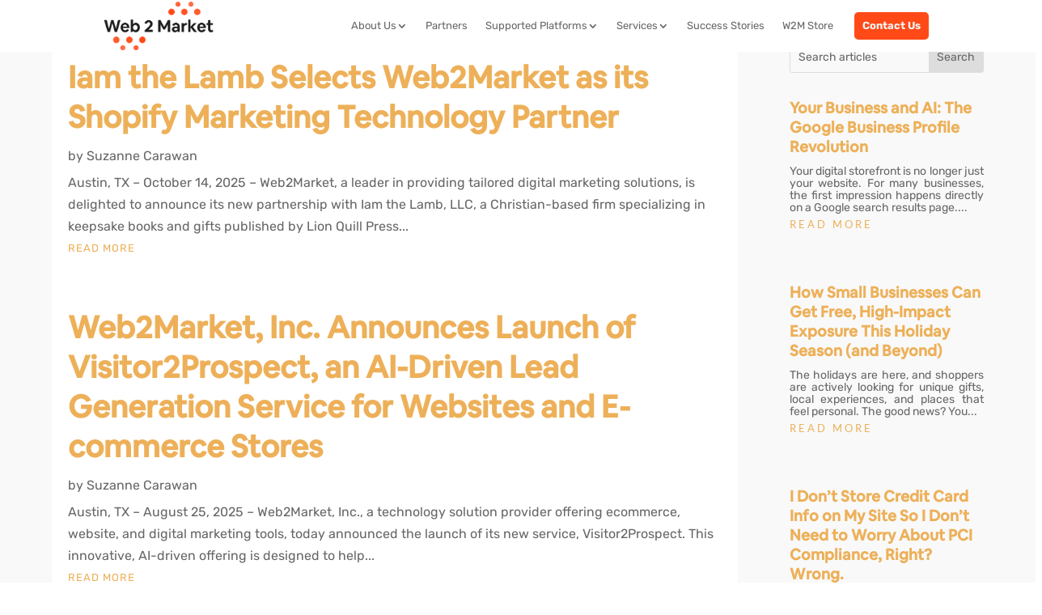

--- FILE ---
content_type: text/html; charset=UTF-8
request_url: https://web2market.com/category/news/
body_size: 17056
content:
<!DOCTYPE html>
<html lang="en-US">
<head>
	<meta name="google-site-verification" content="u6nozs8z--5i1ndidGxwQKKvXSyWPdgzDiW33okdY3o" />
	
	<meta charset="UTF-8" />
			
	<meta http-equiv="X-UA-Compatible" content="IE=edge">
	<link rel="pingback" href="https://web2market.com/xmlrpc.php" />

		<!--[if lt IE 9]>
	<script src="https://web2market.com/wp-content/themes/Divi/js/html5.js" type="text/javascript"></script>
	<![endif]-->

	<script data-optimized="1" type="faa430c27691119751204160-text/javascript" src="[data-uri]" defer></script>
<script data-optimized="1" src="[data-uri]" defer type="faa430c27691119751204160-text/javascript"></script>
		<script data-optimized="1" src="https://web2market.com/wp-content/litespeed/js/2027a6f9fddef6c407da3423c28247a8.js?ver=247a8" defer data-deferred="1" type="faa430c27691119751204160-text/javascript"></script>
	
	<link rel="preconnect" href="https://fonts.gstatic.com" crossorigin /><meta name='robots' content='index, follow, max-image-preview:large, max-snippet:-1, max-video-preview:-1' />

	<!-- This site is optimized with the Yoast SEO plugin v26.6 - https://yoast.com/wordpress/plugins/seo/ -->
	<title>News Archives - web2market.com</title>
	<link rel="canonical" href="https://web2market.com/category/news/" />
	<meta property="og:locale" content="en_US" />
	<meta property="og:type" content="article" />
	<meta property="og:title" content="News Archives - web2market.com" />
	<meta property="og:url" content="http://web2market.com/category/news/" />
	<meta property="og:site_name" content="web2market.com" />
	<meta name="twitter:card" content="summary_large_image" />
	<meta name="twitter:site" content="@web2market" />
	<script type="application/ld+json" class="yoast-schema-graph">{"@context":"https://schema.org","@graph":[{"@type":"CollectionPage","@id":"http://web2market.com/category/news/","url":"http://web2market.com/category/news/","name":"News Archives - web2market.com","isPartOf":{"@id":"https://web2market.com/#website"},"inLanguage":"en-US"},{"@type":"WebSite","@id":"https://web2market.com/#website","url":"https://web2market.com/","name":"web2market.com","description":"Let&#039;s Grow Together","publisher":{"@id":"https://web2market.com/#organization"},"potentialAction":[{"@type":"SearchAction","target":{"@type":"EntryPoint","urlTemplate":"https://web2market.com/?s={search_term_string}"},"query-input":{"@type":"PropertyValueSpecification","valueRequired":true,"valueName":"search_term_string"}}],"inLanguage":"en-US"},{"@type":"Organization","@id":"https://web2market.com/#organization","name":"web2market.com","url":"https://web2market.com/","logo":{"@type":"ImageObject","inLanguage":"en-US","@id":"https://web2market.com/#/schema/logo/image/","url":"https://web2market.com/wp-content/uploads/2022/07/logo.webp","contentUrl":"https://web2market.com/wp-content/uploads/2022/07/logo.webp","width":450,"height":209,"caption":"web2market.com"},"image":{"@id":"https://web2market.com/#/schema/logo/image/"},"sameAs":["https://www.facebook.com/web2market","https://x.com/web2market","https://www.linkedin.com/company/web-2-market/"]}]}</script>
	<!-- / Yoast SEO plugin. -->


<link rel='dns-prefetch' href='//js.hs-scripts.com' />
<link rel="alternate" type="application/rss+xml" title="web2market.com &raquo; Feed" href="https://web2market.com/feed/" />
<link rel="alternate" type="application/rss+xml" title="web2market.com &raquo; Comments Feed" href="https://web2market.com/comments/feed/" />
<link rel="alternate" type="application/rss+xml" title="web2market.com &raquo; News Category Feed" href="https://web2market.com/category/news/feed/" />
<meta content="Divi Child Theme v.Updated for Divi 3+" name="generator"/>
<link data-optimized="2" rel="stylesheet" href="https://web2market.com/wp-content/litespeed/css/9dfcd4f4a6c7d03766df834cc2344e00.css?ver=93c6a" />

















<script src="/cdn-cgi/scripts/7d0fa10a/cloudflare-static/rocket-loader.min.js" data-cf-settings="faa430c27691119751204160-|49"></script><link rel='preload' id='divi-dynamic-late-css' href='https://web2market.com/wp-content/et-cache/taxonomy/category/22/et-divi-dynamic-tb-22-tb-245185-tb-31-late.css?ver=1767622025' as='style' media='all' onload="this.onload=null;this.rel='stylesheet'" />
<script src="/cdn-cgi/scripts/7d0fa10a/cloudflare-static/rocket-loader.min.js" data-cf-settings="faa430c27691119751204160-|49"></script><link rel='preload' id='divi-dynamic-css' href='https://web2market.com/wp-content/et-cache/taxonomy/category/22/et-divi-dynamic-tb-22-tb-245185-tb-31.css?ver=1767622025' as='style' media='all' onload="this.onload=null;this.rel='stylesheet'" />


<!--n2css--><!--n2js--><script type="faa430c27691119751204160-text/javascript" src="https://web2market.com/wp-includes/js/jquery/jquery.min.js?ver=3.7.1" id="jquery-core-js"></script>
<script data-optimized="1" type="faa430c27691119751204160-text/javascript" src="https://web2market.com/wp-content/litespeed/js/ade21bcaa67a8f45de863a9cdd96dffb.js?ver=67a46" id="jquery-migrate-js" defer data-deferred="1"></script>
<link rel="https://api.w.org/" href="https://web2market.com/wp-json/" /><link rel="alternate" title="JSON" type="application/json" href="https://web2market.com/wp-json/wp/v2/categories/22" /><link rel="EditURI" type="application/rsd+xml" title="RSD" href="https://web2market.com/xmlrpc.php?rsd" />
<meta name="generator" content="WordPress 6.9" />
<!-- Google Tag Manager -->
<script type="faa430c27691119751204160-text/javascript">(function(w,d,s,l,i){w[l]=w[l]||[];w[l].push({'gtm.start':
new Date().getTime(),event:'gtm.js'});var f=d.getElementsByTagName(s)[0],
j=d.createElement(s),dl=l!='dataLayer'?'&l='+l:'';j.async=true;j.src=
'https://www.googletagmanager.com/gtm.js?id='+i+dl;f.parentNode.insertBefore(j,f);
})(window,document,'script','dataLayer','GTM-MPXJ3PPP');</script>
<!-- End Google Tag Manager -->
<!-- Start cookieyes banner --> <script data-optimized="1" id="cookieyes" type="faa430c27691119751204160-text/javascript" src="https://web2market.com/wp-content/litespeed/js/4b548e906c963161b9744d4baba890b0.js?ver=890b0" defer data-deferred="1"></script> <!-- End cookieyes banner -->
<script data-optimized="1" src="[data-uri]" defer type="faa430c27691119751204160-text/javascript"></script>
<!-- Hotjar Tracking Code for Site 5361842 (name missing) -->
<script data-optimized="1" src="[data-uri]" defer type="faa430c27691119751204160-text/javascript"></script>

<script data-optimized="1" src="[data-uri]" defer type="faa430c27691119751204160-text/javascript"></script>


<script data-optimized="1" src="[data-uri]" defer type="faa430c27691119751204160-text/javascript"></script>			<!-- DO NOT COPY THIS SNIPPET! Start of Page Analytics Tracking for HubSpot WordPress plugin v11.3.33-->
			<script data-optimized="1" class="hsq-set-content-id" data-content-id="listing-page" src="[data-uri]" defer type="faa430c27691119751204160-text/javascript"></script>
			<!-- DO NOT COPY THIS SNIPPET! End of Page Analytics Tracking for HubSpot WordPress plugin -->
			<meta name="viewport" content="width=device-width, initial-scale=1.0, maximum-scale=1.0, user-scalable=0" />
<!-- Google Tag Manager -->
<script type="faa430c27691119751204160-text/javascript">(function(w,d,s,l,i){w[l]=w[l]||[];w[l].push({'gtm.start':
new Date().getTime(),event:'gtm.js'});var f=d.getElementsByTagName(s)[0],
j=d.createElement(s),dl=l!='dataLayer'?'&l='+l:'';j.async=true;j.src=
'https://www.googletagmanager.com/gtm.js?id='+i+dl;f.parentNode.insertBefore(j,f);
})(window,document,'script','dataLayer','GTM-KTNRCVG');</script>
<!-- End Google Tag Manager -->

<script data-optimized="1" src="[data-uri]" defer type="faa430c27691119751204160-text/javascript"></script>
<script data-optimized="1" src="[data-uri]" defer type="faa430c27691119751204160-text/javascript"></script><link rel="icon" href="https://web2market.com/wp-content/uploads/2022/11/cropped-W2M-favicon-1-32x32.png" sizes="32x32" />
<link rel="icon" href="https://web2market.com/wp-content/uploads/2022/11/cropped-W2M-favicon-1-192x192.png" sizes="192x192" />
<link rel="apple-touch-icon" href="https://web2market.com/wp-content/uploads/2022/11/cropped-W2M-favicon-1-180x180.png" />
<meta name="msapplication-TileImage" content="https://web2market.com/wp-content/uploads/2022/11/cropped-W2M-favicon-1-270x270.png" />

<script src="/cdn-cgi/scripts/7d0fa10a/cloudflare-static/rocket-loader.min.js" data-cf-settings="faa430c27691119751204160-|49"></script><link rel="preload" as="style" id="et-core-unified-cpt-deferred-31-cached-inline-styles" href="https://web2market.com/wp-content/et-cache/31/et-core-unified-cpt-deferred-31.min.css?ver=1763551085" onload="this.onload=null;this.rel='stylesheet';" />

</head>
<body class="archive category category-news category-22 wp-theme-Divi wp-child-theme-Divi_Child et-tb-has-template et-tb-has-header et-tb-has-body et-tb-has-footer dsm_fixed_header dsm_fixed_header_auto dsm_fixed_header_shrink et_color_scheme_orange et_pb_button_helper_class et_cover_background et_pb_gutter osx et_pb_gutters3 et_divi_theme et-db">
	<div id="page-container">
<div id="et-boc" class="et-boc">
			
		<header class="et-l et-l--header">
			<div class="et_builder_inner_content et_pb_gutters3"><div class="et_pb_section et_pb_section_0_tb_header header-new et_section_regular et_pb_section--with-menu" >
				
				
				
				
				
				
				<div class="et_pb_row et_pb_row_0_tb_header et_pb_row--with-menu">
				<div class="et_pb_column et_pb_column_4_4 et_pb_column_0_tb_header  et_pb_css_mix_blend_mode_passthrough et-last-child et_pb_column--with-menu">
				
				
				
				
				<div class="et_pb_module et_pb_menu et_pb_menu_0_tb_header et_pb_bg_layout_light  et_pb_text_align_left et_dropdown_animation_fade et_pb_menu--with-logo et_pb_menu--style-left_aligned">
					
					
					
					
					<div class="et_pb_menu_inner_container clearfix">
						<div class="et_pb_menu__logo-wrap">
			  <div class="et_pb_menu__logo">
				<a href="https://web2market.com/" ><img decoding="async" width="300" height="133" src="https://web2market.com/wp-content/uploads/2022/07/W2M-Logo-trans-300x133.webp" alt="" srcset="https://web2market.com/wp-content/uploads/2022/07/W2M-Logo-trans-300x133.webp 300w, https://web2market.com/wp-content/uploads/2022/07/W2M-Logo-trans.webp 350w" sizes="(max-width: 300px) 100vw, 300px" class="wp-image-72" /></a>
			  </div>
			</div>
						<div class="et_pb_menu__wrap">
							<div class="et_pb_menu__menu">
								<nav class="et-menu-nav"><ul id="menu-main-menu" class="et-menu nav"><li class="et_pb_menu_page_id-167 menu-item menu-item-type-post_type menu-item-object-page menu-item-has-children menu-item-169"><a href="https://web2market.com/?page_id=167">About Us</a>
<ul class="sub-menu">
	<li class="et_pb_menu_page_id-246907 menu-item menu-item-type-post_type menu-item-object-page menu-item-246909"><a href="https://web2market.com/?page_id=246907">The Team</a></li>
	<li class="et_pb_menu_page_id-246910 menu-item menu-item-type-post_type menu-item-object-page menu-item-246912"><a href="https://web2market.com/?page_id=246910">Care Philosophy</a></li>
</ul>
</li>
<li class="et_pb_menu_page_id-244367 menu-item menu-item-type-post_type menu-item-object-page menu-item-244369"><a href="https://web2market.com/?page_id=244367">Partners</a></li>
<li class="et_pb_menu_page_id-244708 menu-item menu-item-type-post_type menu-item-object-page menu-item-has-children menu-item-245131"><a href="https://web2market.com/?page_id=244708">Supported Platforms</a>
<ul class="sub-menu">
	<li class="et_pb_menu_page_id-244351 menu-item menu-item-type-post_type menu-item-object-page menu-item-244353"><a href="https://web2market.com/?page_id=244351">Shopify</a></li>
	<li class="et_pb_menu_page_id-244294 menu-item menu-item-type-post_type menu-item-object-page menu-item-244296"><a href="https://web2market.com/?page_id=244294">Magento</a></li>
	<li class="et_pb_menu_page_id-244242 menu-item menu-item-type-post_type menu-item-object-page menu-item-244244"><a href="https://web2market.com/?page_id=244242">AbleCommerce</a></li>
	<li class="et_pb_menu_page_id-244273 menu-item menu-item-type-post_type menu-item-object-page menu-item-244275"><a href="https://web2market.com/?page_id=244273">IPaaS Integration</a></li>
	<li class="et_pb_menu_page_id-244309 menu-item menu-item-type-post_type menu-item-object-page menu-item-244311"><a href="https://web2market.com/?page_id=244309">Omnyfy</a></li>
</ul>
</li>
<li class="et_pb_menu_page_id-244685 menu-item menu-item-type-post_type menu-item-object-page menu-item-has-children menu-item-245130"><a href="https://web2market.com/?page_id=244685">Services</a>
<ul class="sub-menu">
	<li class="et_pb_menu_page_id-244685 menu-item menu-item-type-post_type menu-item-object-page menu-item-247152"><a href="https://web2market.com/?page_id=244685">Overview</a></li>
	<li class="et_pb_menu_page_id-193 menu-item menu-item-type-post_type menu-item-object-page menu-item-195"><a href="https://web2market.com/?page_id=193">Integrations</a></li>
	<li class="et_pb_menu_page_id-244162 menu-item menu-item-type-post_type menu-item-object-page menu-item-244164"><a href="https://web2market.com/?page_id=244162">Web Design</a></li>
	<li class="et_pb_menu_page_id-244176 menu-item menu-item-type-post_type menu-item-object-page menu-item-244178"><a href="https://web2market.com/?page_id=244176">Application Development</a></li>
	<li class="et_pb_menu_page_id-244212 menu-item menu-item-type-post_type menu-item-object-page menu-item-244214"><a href="https://web2market.com/?page_id=244212">Digital Marketing Services</a></li>
	<li class="et_pb_menu_page_id-244322 menu-item menu-item-type-post_type menu-item-object-page menu-item-244324"><a href="https://web2market.com/?page_id=244322">Solutions for Publishers</a></li>
	<li class="et_pb_menu_page_id-247063 menu-item menu-item-type-custom menu-item-object-custom menu-item-247063"><a target="_blank" href="https://buy.web2market.com/categories/application-support/3227509000007390694">Buy Support Packages</a></li>
</ul>
</li>
<li class="et_pb_menu_page_id-244435 menu-item menu-item-type-post_type menu-item-object-page menu-item-244437"><a href="https://web2market.com/?page_id=244435">Success Stories</a></li>
<li class="et_pb_menu_page_id-245058 menu-item menu-item-type-custom menu-item-object-custom menu-item-245058"><a href="https://store.web2market.com/">W2M Store</a></li>
<li class="menu_cta et_pb_menu_page_id-245634 menu-item menu-item-type-custom menu-item-object-custom menu-item-245634"><a href="/contact-web2market/">Contact Us</a></li>
</ul></nav>
							</div>
							
							
							<div class="et_mobile_nav_menu">
				<div class="mobile_nav closed">
					<span class="mobile_menu_bar"></span>
				</div>
			</div>
						</div>
						
					</div>
				</div>
			</div>
				
				
				
				
			</div>
				
				
			</div>		</div>
	</header>
	<div id="et-main-area">
	
    <div id="main-content">
    <div class="et-l et-l--body">
			<div class="et_builder_inner_content et_pb_gutters3"><div class="et_pb_section et_pb_section_0_tb_body et_pb_with_background et_section_regular" >
				
				
				
				
				
				
				<div class="et_pb_row et_pb_row_0_tb_body et_pb_equal_columns et_pb_gutters3">
				<div class="et_pb_column et_pb_column_3_4 et_pb_column_0_tb_body  et_pb_css_mix_blend_mode_passthrough">
				
				
				
				
				<div class="et_pb_with_border et_pb_module et_pb_blog_0_tb_body et_pb_posts et_pb_bg_layout_light ">
				
				
				
				
				<div class="et_pb_ajax_pagination_container">
					
			<article id="post-249807" class="et_pb_post clearfix et_pb_no_thumb et_pb_blog_item_0_0 post-249807 post type-post status-publish format-standard hentry category-blog category-business-news category-news category-shopify tag-shopify">

				
														<h2 class="entry-title">
													<a href="https://web2market.com/2025/10/iam-the-lamb-selects-web2market-as-its-shopify-marketing-technology-partner/">Iam the Lamb Selects Web2Market as its Shopify Marketing Technology Partner</a>
											</h2>
				
					<p class="post-meta">by <span class="author vcard"><a href="https://web2market.com/author/scarawanweb2market-com/" title="Posts by Suzanne Carawan" rel="author">Suzanne Carawan</a></span></p><div class="post-content"><div class="post-content-inner"><p>Austin, TX – October 14, 2025 – Web2Market, a leader in providing tailored digital marketing solutions, is delighted to announce its new partnership with Iam the Lamb, LLC, a Christian-based firm specializing in keepsake books and gifts published by Lion Quill Press...</p>
</div><a href="https://web2market.com/2025/10/iam-the-lamb-selects-web2market-as-its-shopify-marketing-technology-partner/" class="more-link">read more</a></div>			
			</article>
				
			<article id="post-249630" class="et_pb_post clearfix et_pb_no_thumb et_pb_blog_item_0_1 post-249630 post type-post status-publish format-standard hentry category-blog category-business-news category-marketing category-news category-w2m-services tag-press-release">

				
														<h2 class="entry-title">
													<a href="https://web2market.com/2025/08/ai-delivers-insight-into-previously-unknown-visitors/">Web2Market, Inc. Announces Launch of Visitor2Prospect, an AI-Driven Lead Generation Service for Websites and E-commerce Stores</a>
											</h2>
				
					<p class="post-meta">by <span class="author vcard"><a href="https://web2market.com/author/scarawanweb2market-com/" title="Posts by Suzanne Carawan" rel="author">Suzanne Carawan</a></span></p><div class="post-content"><div class="post-content-inner"><p>Austin, TX – August 25, 2025 – Web2Market, Inc., a technology solution provider offering ecommerce, website, and digital marketing tools, today announced the launch of its new service, Visitor2Prospect. This innovative, AI-driven offering is designed to help...</p>
</div><a href="https://web2market.com/2025/08/ai-delivers-insight-into-previously-unknown-visitors/" class="more-link">read more</a></div>			
			</article>
				<div><div class="pagination clearfix">
	<div class="alignleft"></div>
	<div class="alignright"></div>
</div></div></div>
				</div>
				 
			</div><div class="et_pb_column et_pb_column_1_4 et_pb_column_1_tb_body  et_pb_css_mix_blend_mode_passthrough et-last-child">
				
				
				
				
				<div class="et_pb_module et_pb_search et_pb_search_0_tb_body  et_pb_text_align_left et_pb_bg_layout_light">
				
				
				
				
				<form role="search" method="get" class="et_pb_searchform" action="https://web2market.com/">
					<div>
						<label class="screen-reader-text" for="s">Search for:</label>
						<input type="text" name="s" placeholder="Search articles" class="et_pb_s" />
						<input type="hidden" name="et_pb_searchform_submit" value="et_search_proccess" />
						
						<input type="hidden" name="et_pb_include_posts" value="yes" />
						<input type="hidden" name="et_pb_include_pages" value="yes" />
						<input type="submit" value="Search" class="et_pb_searchsubmit">
					</div>
				</form>
			</div><div class="et_pb_module et_pb_blog_1_tb_body et_pb_posts et_pb_bg_layout_light ">
				
				
				
				
				<div class="et_pb_ajax_pagination_container">
					
			<article id="post-249943" class="et_pb_post clearfix et_pb_no_thumb et_pb_blog_item_1_0 post-249943 post type-post status-publish format-standard has-post-thumbnail hentry category-blog">

				
														<h2 class="entry-title">
													<a href="https://web2market.com/2026/01/your-business-and-ai-the-google-business-profile-revolution/">Your Business and AI: The Google Business Profile Revolution</a>
											</h2>
				
					<div class="post-content"><div class="post-content-inner"><p>Your digital storefront is no longer just your website. For many businesses, the first impression happens directly on a Google search results page....</p>
</div><a href="https://web2market.com/2026/01/your-business-and-ai-the-google-business-profile-revolution/" class="more-link">read more</a></div>			
			</article>
				
			<article id="post-249927" class="et_pb_post clearfix et_pb_no_thumb et_pb_blog_item_1_1 post-249927 post type-post status-publish format-standard has-post-thumbnail hentry category-blog">

				
														<h2 class="entry-title">
													<a href="https://web2market.com/2025/12/how-small-businesses-can-get-free-high-impact-exposure-this-holiday-season-and-beyond/">How Small Businesses Can Get Free, High-Impact Exposure This Holiday Season (and Beyond)</a>
											</h2>
				
					<div class="post-content"><div class="post-content-inner"><p>The holidays are here, and shoppers are actively looking for unique gifts, local experiences, and places that feel personal. The good news? You...</p>
</div><a href="https://web2market.com/2025/12/how-small-businesses-can-get-free-high-impact-exposure-this-holiday-season-and-beyond/" class="more-link">read more</a></div>			
			</article>
				
			<article id="post-249921" class="et_pb_post clearfix et_pb_no_thumb et_pb_blog_item_1_2 post-249921 post type-post status-publish format-standard has-post-thumbnail hentry category-blog category-compliance-regulation">

				
														<h2 class="entry-title">
													<a href="https://web2market.com/2025/11/i-dont-store-credit-card-info-on-my-site-so-i-dont-need-to-worry-about-pci-compliance-right-wrong/">I Don&#8217;t Store Credit Card Info on My Site So I Don&#8217;t Need to Worry About PCI Compliance, Right? Wrong.</a>
											</h2>
				
					<div class="post-content"><div class="post-content-inner"><p>Even if your e-commerce site doesn't store any credit card information (like the full card number, expiration date, or CVV), you almost certainly...</p>
</div><a href="https://web2market.com/2025/11/i-dont-store-credit-card-info-on-my-site-so-i-dont-need-to-worry-about-pci-compliance-right-wrong/" class="more-link">read more</a></div>			
			</article>
				
			<article id="post-249840" class="et_pb_post clearfix et_pb_no_thumb et_pb_blog_item_1_3 post-249840 post type-post status-publish format-standard has-post-thumbnail hentry category-business-news category-compliance-regulation category-ecommerce category-websites">

				
														<h2 class="entry-title">
													<a href="https://web2market.com/2025/11/navigating-the-maze-of-u-s-cookie-compliance/">Navigating the Maze of U.S. Cookie Compliance</a>
											</h2>
				
					<div class="post-content"><div class="post-content-inner"><p>Why You Need to Care As an online merchant, you're focused on growth, customer experience, and sales. But a complex and growing challenge is quietly...</p>
</div><a href="https://web2market.com/2025/11/navigating-the-maze-of-u-s-cookie-compliance/" class="more-link">read more</a></div>			
			</article>
				
			<article id="post-249835" class="et_pb_post clearfix et_pb_no_thumb et_pb_blog_item_1_4 post-249835 post type-post status-publish format-standard has-post-thumbnail hentry category-email-marketing category-marketing category-w2m-services">

				
														<h2 class="entry-title">
													<a href="https://web2market.com/2025/11/will-it-be-harder-to-get-emails-delivered-this-holiday-season/">Will It Be Harder To Get Emails Delivered This Holiday Season? Yes.</a>
											</h2>
				
					<div class="post-content"><div class="post-content-inner"><p>Getting your emails into a customer's inbox has always been a core challenge for marketers. In 2025, that challenge is set to become significantly...</p>
</div><a href="https://web2market.com/2025/11/will-it-be-harder-to-get-emails-delivered-this-holiday-season/" class="more-link">read more</a></div>			
			</article>
				
			<article id="post-249830" class="et_pb_post clearfix et_pb_no_thumb et_pb_blog_item_1_5 post-249830 post type-post status-publish format-standard has-post-thumbnail hentry category-blog category-business-news category-shopify">

				
														<h2 class="entry-title">
													<a href="https://web2market.com/2025/11/announcing-the-release-of-iam-the-lambs-adventure-a-journey-to-the-heart-of-christmas/">Announcing the Release of &#8220;Iam the Lamb&#8217;s ADVENTure: A Journey to the Heart of Christmas&#8221;</a>
											</h2>
				
					<div class="post-content"><div class="post-content-inner"><p>Stephanie Karr, a beloved local author from Austin, Texas, is proud to announce the release of her latest book, Iam the Lamb's ADVENTure: A Journey...</p>
</div><a href="https://web2market.com/2025/11/announcing-the-release-of-iam-the-lambs-adventure-a-journey-to-the-heart-of-christmas/" class="more-link">read more</a></div>			
			</article>
				
			<article id="post-249807" class="et_pb_post clearfix et_pb_no_thumb et_pb_blog_item_1_6 post-249807 post type-post status-publish format-standard hentry category-blog category-business-news category-news category-shopify tag-shopify">

				
														<h2 class="entry-title">
													<a href="https://web2market.com/2025/10/iam-the-lamb-selects-web2market-as-its-shopify-marketing-technology-partner/">Iam the Lamb Selects Web2Market as its Shopify Marketing Technology Partner</a>
											</h2>
				
					<div class="post-content"><div class="post-content-inner"><p>Austin, TX – October 14, 2025 – Web2Market, a leader in providing tailored digital marketing solutions, is delighted to announce its new partnership...</p>
</div><a href="https://web2market.com/2025/10/iam-the-lamb-selects-web2market-as-its-shopify-marketing-technology-partner/" class="more-link">read more</a></div>			
			</article>
				
			<article id="post-249656" class="et_pb_post clearfix et_pb_no_thumb et_pb_blog_item_1_7 post-249656 post type-post status-publish format-standard hentry category-blog category-ecommerce category-w2m-services tag-pci-compliance">

				
														<h2 class="entry-title">
													<a href="https://web2market.com/2025/09/web2market-inc-partners-with-security-metrics-to-offer-advanced-pci-compliance-solutions/">Web2Market, Inc. Partners with Security Metrics to Offer Advanced PCI Compliance Solutions</a>
											</h2>
				
					<div class="post-content"><div class="post-content-inner"><p>Web2Market, Inc., a premier provider of web, AI, ecommerce, and digital marketing solutions, today announced a strategic partnership with Security...</p>
</div><a href="https://web2market.com/2025/09/web2market-inc-partners-with-security-metrics-to-offer-advanced-pci-compliance-solutions/" class="more-link">read more</a></div>			
			</article>
				
			<article id="post-249630" class="et_pb_post clearfix et_pb_no_thumb et_pb_blog_item_1_8 post-249630 post type-post status-publish format-standard hentry category-blog category-business-news category-marketing category-news category-w2m-services tag-press-release">

				
														<h2 class="entry-title">
													<a href="https://web2market.com/2025/08/ai-delivers-insight-into-previously-unknown-visitors/">Web2Market, Inc. Announces Launch of Visitor2Prospect, an AI-Driven Lead Generation Service for Websites and E-commerce Stores</a>
											</h2>
				
					<div class="post-content"><div class="post-content-inner"><p>Austin, TX – August 25, 2025 – Web2Market, Inc., a technology solution provider offering ecommerce, website, and digital marketing tools, today...</p>
</div><a href="https://web2market.com/2025/08/ai-delivers-insight-into-previously-unknown-visitors/" class="more-link">read more</a></div>			
			</article>
				
			<article id="post-249617" class="et_pb_post clearfix et_pb_no_thumb et_pb_blog_item_1_9 post-249617 post type-post status-publish format-standard hentry category-blog category-ecommerce category-marketing">

				
														<h2 class="entry-title">
													<a href="https://web2market.com/2025/08/ecommerce-analytics-boost-sales-reduce-waste/">Unlock the Power of Analytics: Boost Sales and Cut Waste in Your Online Store </a>
											</h2>
				
					<div class="post-content"><div class="post-content-inner"><p>Running an online store means making decisions every day — what to sell, how to price it, where to advertise, and when to run promotions. The...</p>
</div><a href="https://web2market.com/2025/08/ecommerce-analytics-boost-sales-reduce-waste/" class="more-link">read more</a></div>			
			</article>
				
				</div>
				</div> 
			</div>
				
				
				
				
			</div>
				
				
			</div>		</div>
	</div>
	    </div>
    
	<footer class="et-l et-l--footer">
			<div class="et_builder_inner_content et_pb_gutters3"><div class="et_pb_section et_pb_section_0_tb_footer et_pb_with_background et_section_regular et_pb_section--with-menu" >
				
				
				
				
				
				
				<div class="et_pb_row et_pb_row_0_tb_footer et_pb_row--with-menu">
				<div class="et_pb_column et_pb_column_1_4 et_pb_column_0_tb_footer  et_pb_css_mix_blend_mode_passthrough">
				
				
				
				
				<div class="et_pb_module et_pb_image et_pb_image_0_tb_footer">
				
				
				
				
				<span class="et_pb_image_wrap "><img loading="lazy" decoding="async" width="350" height="155" src="/wp-content/uploads/2022/07/W2M-Logo-trans.webp" alt="" title="W2M-Logo-trans" srcset="https://web2market.com/wp-content/uploads/2022/07/W2M-Logo-trans.webp 350w, https://web2market.com/wp-content/uploads/2022/07/W2M-Logo-trans-300x133.webp 300w" sizes="auto, (max-width: 350px) 100vw, 350px" class="wp-image-72" /></span>
			</div><div class="et_pb_module et_pb_text et_pb_text_0_tb_footer  et_pb_text_align_left et_pb_bg_layout_light">
				
				
				
				
				<div class="et_pb_text_inner"><p>W2M helps clients sell more by building outstanding ecommerce websites. That includes design, custom development, SEO and conversion rate optimization.</p></div>
			</div><ul class="et_pb_module et_pb_social_media_follow et_pb_social_media_follow_0_tb_footer clearfix  et_pb_bg_layout_light">
				
				
				
				
				<li
            class='et_pb_social_media_follow_network_0_tb_footer et_pb_social_icon et_pb_social_network_link  et-social-facebook'><a
              href='https://www.facebook.com/web2market'
              class='icon et_pb_with_border'
              title='Follow on Facebook'
               target="_blank"><span
                class='et_pb_social_media_follow_network_name'
                aria-hidden='true'
                >Follow</span></a></li><li
            class='et_pb_social_media_follow_network_1_tb_footer et_pb_social_icon et_pb_social_network_link  et-social-twitter'><a
              href='https://twitter.com/web2market'
              class='icon et_pb_with_border'
              title='Follow on X'
               target="_blank"><span
                class='et_pb_social_media_follow_network_name'
                aria-hidden='true'
                >Follow</span></a></li><li
            class='et_pb_social_media_follow_network_2_tb_footer et_pb_social_icon et_pb_social_network_link  et-social-linkedin'><a
              href='https://www.linkedin.com/company/web-2-market/'
              class='icon et_pb_with_border'
              title='Follow on LinkedIn'
               target="_blank"><span
                class='et_pb_social_media_follow_network_name'
                aria-hidden='true'
                >Follow</span></a></li>
			</ul>
			</div><div class="et_pb_column et_pb_column_1_4 et_pb_column_1_tb_footer  et_pb_css_mix_blend_mode_passthrough et_pb_column--with-menu">
				
				
				
				
				<div class="et_pb_module et_pb_text et_pb_text_1_tb_footer  et_pb_text_align_left et_pb_bg_layout_light">
				
				
				
				
				<div class="et_pb_text_inner"><p>Quick Links</p></div>
			</div><div class="et_pb_module et_pb_menu et_pb_menu_0_tb_footer footer-menu-list et_pb_bg_layout_light  et_pb_text_align_left et_dropdown_animation_fade et_pb_menu--without-logo et_pb_menu--style-left_aligned">
					
					
					
					
					<div class="et_pb_menu_inner_container clearfix">
						
						<div class="et_pb_menu__wrap">
							<div class="et_pb_menu__menu">
								<nav class="et-menu-nav"><ul id="menu-footer-menu-1" class="et-menu nav"><li class="et_pb_menu_page_id-244351 menu-item menu-item-type-post_type menu-item-object-page menu-item-244559"><a href="https://web2market.com/?page_id=244351">Shopify Development</a></li>
<li class="et_pb_menu_page_id-244294 menu-item menu-item-type-post_type menu-item-object-page menu-item-244554"><a href="https://web2market.com/?page_id=244294">Magento Development</a></li>
<li class="et_pb_menu_page_id-244242 menu-item menu-item-type-post_type menu-item-object-page menu-item-244544"><a href="https://web2market.com/?page_id=244242">AbleCommerce Development</a></li>
<li class="et_pb_menu_page_id-244273 menu-item menu-item-type-post_type menu-item-object-page menu-item-244553"><a href="https://web2market.com/?page_id=244273">iPaaS Development</a></li>
<li class="et_pb_menu_page_id-244309 menu-item menu-item-type-post_type menu-item-object-page menu-item-244556"><a href="https://web2market.com/?page_id=244309">Omnyfy Marketplaces</a></li>
<li class="et_pb_menu_page_id-244484 menu-item menu-item-type-post_type menu-item-object-page menu-item-244555"><a href="https://web2market.com/?page_id=244484">Marketing Resources</a></li>
<li class="et_pb_menu_page_id-246781 menu-item menu-item-type-post_type menu-item-object-page menu-item-246896"><a href="https://web2market.com/?page_id=246781">Terms-of-Service</a></li>
<li class="et_pb_menu_page_id-244519 menu-item menu-item-type-post_type menu-item-object-page menu-item-244562"><a href="https://web2market.com/?page_id=244519">Contact/Quote</a></li>
<li class="et_pb_menu_page_id-246476 menu-item menu-item-type-post_type menu-item-object-page menu-item-246897"><a href="https://web2market.com/?page_id=246476">Master Service Agreement</a></li>
<li class="et_pb_menu_page_id-246453 menu-item menu-item-type-post_type menu-item-object-page menu-item-246898"><a href="https://web2market.com/acceptable-use-policy/">Acceptable Use Policy</a></li>
<li class="et_pb_menu_page_id-246436 menu-item menu-item-type-post_type menu-item-object-page menu-item-246899"><a href="https://web2market.com/?page_id=246436">GDPR Data Processing Amendment</a></li>
</ul></nav>
							</div>
							
							
							<div class="et_mobile_nav_menu">
				<div class="mobile_nav closed">
					<span class="mobile_menu_bar"></span>
				</div>
			</div>
						</div>
						
					</div>
				</div>
			</div><div class="et_pb_column et_pb_column_1_4 et_pb_column_2_tb_footer  et_pb_css_mix_blend_mode_passthrough">
				
				
				
				
				<div class="et_pb_module et_pb_text et_pb_text_2_tb_footer  et_pb_text_align_left et_pb_bg_layout_light">
				
				
				
				
				<div class="et_pb_text_inner"><p>Contact us</p></div>
			</div><div class="et_pb_with_border et_pb_module et_pb_blurb et_pb_blurb_0_tb_footer  et_pb_text_align_left  et_pb_blurb_position_left et_pb_bg_layout_light">
				
				
				
				
				<div class="et_pb_blurb_content">
					<div class="et_pb_main_blurb_image"><span class="et_pb_image_wrap"><span class="et-waypoint et_pb_animation_top et_pb_animation_top_tablet et_pb_animation_top_phone et-pb-icon"></span></span></div>
					<div class="et_pb_blurb_container">
						
						<div class="et_pb_blurb_description"><p><span><span class="ui-provider a b c d e f g h i j k l m n o p q r s t u v w x y z ab ac ae af ag ah ai aj ak" dir="ltr">9600 Escarpment<br />Blvd Ste 745-111,<br /><strong>Austin</strong>, TX 78749</span></span></p>
<p><span><span class="ui-provider a b c d e f g h i j k l m n o p q r s t u v w x y z ab ac ae af ag ah ai aj ak" dir="ltr">325 S 1<i>st</i> St.<br />Suite 100<br /><strong>San Jose</strong>, CA 95113<br /></span></span></p>
<p>&nbsp;</p></div>
					</div>
				</div>
			</div><div class="et_pb_with_border et_pb_module et_pb_blurb et_pb_blurb_1_tb_footer et_clickable  et_pb_text_align_left  et_pb_blurb_position_left et_pb_bg_layout_light">
				
				
				
				
				<div class="et_pb_blurb_content">
					<div class="et_pb_main_blurb_image"><span class="et_pb_image_wrap"><span class="et-waypoint et_pb_animation_top et_pb_animation_top_tablet et_pb_animation_top_phone et-pb-icon"></span></span></div>
					<div class="et_pb_blurb_container">
						
						<div class="et_pb_blurb_description"><p>(708) 653-3100</p></div>
					</div>
				</div>
			</div><div class="et_pb_with_border et_pb_module et_pb_blurb et_pb_blurb_2_tb_footer et_clickable  et_pb_text_align_left  et_pb_blurb_position_left et_pb_bg_layout_light">
				
				
				
				
				<div class="et_pb_blurb_content">
					<div class="et_pb_main_blurb_image"><span class="et_pb_image_wrap"><span class="et-waypoint et_pb_animation_top et_pb_animation_top_tablet et_pb_animation_top_phone et-pb-icon"></span></span></div>
					<div class="et_pb_blurb_container">
						
						<div class="et_pb_blurb_description"><p><a href="/cdn-cgi/l/email-protection" class="__cf_email__" data-cfemail="ef86818980af988a8ddd828e9d848a9bc18c8082">[email&#160;protected]</a></p></div>
					</div>
				</div>
			</div>
			</div><div class="et_pb_column et_pb_column_1_4 et_pb_column_3_tb_footer  et_pb_css_mix_blend_mode_passthrough et-last-child">
				
				
				
				
				<div class="et_pb_module et_pb_code et_pb_code_0_tb_footer">
				
				
				
				
				<div class="et_pb_code_inner"><script data-cfasync="false" src="/cdn-cgi/scripts/5c5dd728/cloudflare-static/email-decode.min.js"></script><script data-optimized="1" type="faa430c27691119751204160-text/javascript" src="https://web2market.com/wp-content/litespeed/js/997cc584e6dd121d3b3132cdcbcb455d.js?ver=b455d" onload="setupSF('sf3z3b2059c4b4b691a84b228c05c8f83de2c81747073728f3cdea1ab257b93f7af4','ZCFORMVIEW',false,'light',false,'0')" defer data-deferred="1"></script><script data-optimized="1" type="faa430c27691119751204160-text/javascript" src="[data-uri]" defer></script><div id="sf3z3b2059c4b4b691a84b228c05c8f83de2c81747073728f3cdea1ab257b93f7af4" data-type="signupform" style="opacity: 1;"><div id="customForm"><div class="quick_form_9_css" style="background-color: rgb(249, 247, 247); width: 350px; z-index: 2; font-family: "Arial"; border-width: 1px; overflow: hidden; border-color: rgb(255, 255, 255); border-style: none" name="SIGNUP_BODY"><div><div style="font-family: "Arial"; font-weight: bold; color: rgb(49, 49, 49); text-align: left; padding: 10px 15px 5px; width: 100%; display: block; font-size: 16px" id="SIGNUP_HEADING">Newsletter</div><div style="position:relative;"><div id="Zc_SignupSuccess" style="display:none;position:absolute;margin-left:4%;width:90%;background-color: white; padding: 3px; border: 3px solid rgb(194, 225, 154);  margin-top: 10px;margin-bottom:10px;word-break:break-all"><table width="100%" cellspacing="0" cellpadding="0" border="0"><tbody><tr><td width="10%"><img decoding="async" class="successicon" src="https://wivr-zgfh.maillist-manage.com/images/challangeiconenable.jpg" align="absmiddle"></td><td><span id="signupSuccessMsg" style="color: rgb(73, 140, 132); font-family: sans-serif; font-size: 14px;word-break:break-word">  Thank you for Signing Up</span></td></tr></tbody></table></div></div><form method="POST" id="zcampaignOptinForm" style="margin: 0px; width: 100%; padding: 0px 15px" action="https://wivr-zgfh.maillist-manage.com/weboptin.zc" target="_zcSignup"><div style="background-color: rgb(255, 235, 232); padding: 10px; color: rgb(210, 0, 0); font-size: 11px; margin: 20px 10px 0px; border: 1px solid rgb(255, 217, 211); opacity: 1; display: none" id="errorMsgDiv">Please correct the marked field(s) below.</div><div style="position: relative; margin: 10px 0px 15px; width: 225px; display: inline-block; height: 30px" class="SIGNUP_FLD"><input type="text" style="font-size: 14px; border: 1px solid rgb(235, 235, 235); border-radius: 0px; width: 100%; height: 100%; z-index: 4; outline: currentcolor none medium; padding: 5px 10px; color: rgb(136, 136, 136); text-align: left; font-family: "Arial"; background-color: rgb(255, 255, 255); box-sizing: border-box" placeholder="Enter Your Email" changeitem="SIGNUP_FORM_FIELD" name="CONTACT_EMAIL" id="EMBED_FORM_EMAIL_LABEL"></div><div style="position: relative; width: 90px; height: 30px; text-align: left; display: inline-block; margin: 0px 0px 10px" class="SIGNUP_FLD"><input type="button" style="text-align: center; width: 100%; height: 100%; z-index: 5; border: 0; color: rgb(255, 255, 255); cursor: pointer; outline: none; font-size: 14px; background-color: rgb(255, 121, 68); margin: 0; margin-left: -5px; border-radius: 0 3px 3px 0" name="SIGNUP_SUBMIT_BUTTON" id="zcWebOptin" value="Submit"></div><input type="hidden" id="fieldBorder" value=""><input type="hidden" id="submitType" name="submitType" value="optinCustomView"><input type="hidden" id="emailReportId" name="emailReportId" value=""><input type="hidden" id="formType" name="formType" value="QuickForm"><input type="hidden" name="zx" id="cmpZuid" value="12e598348"><input type="hidden" name="zcvers" value="3.0"><input type="hidden" name="oldListIds" id="allCheckedListIds" value=""><input type="hidden" id="mode" name="mode" value="OptinCreateView"><input type="hidden" id="zcld" name="zcld" value="19d9863a02f4f589"><input type="hidden" id="zctd" name="zctd" value=""><input type="hidden" id="document_domain" value=""><input type="hidden" id="zc_Url" value="wivr-zgfh.maillist-manage.com"><input type="hidden" id="new_optin_response_in" value="0"><input type="hidden" id="duplicate_optin_response_in" value="0"><input type="hidden" name="zc_trackCode" id="zc_trackCode" value="ZCFORMVIEW"><input type="hidden" id="zc_formIx" name="zc_formIx" value="3z3b2059c4b4b691a84b228c05c8f83de2c81747073728f3cdea1ab257b93f7af4"><input type="hidden" id="viewFrom" value="URL_ACTION"><span style="display: none" id="dt_CONTACT_EMAIL">1,true,6,Contact Email,2</span></form></div></div></div><script src="/cdn-cgi/scripts/7d0fa10a/cloudflare-static/rocket-loader.min.js" data-cf-settings="faa430c27691119751204160-|49"></script><img decoding="async" src="https://wivr-zgfh.maillist-manage.com/images/spacer.gif" id="refImage" onload="referenceSetter(this)" style="display:none;"></div><input type="hidden" id="signupFormType" value="QuickForm_Horizontal"><div id="zcOptinOverLay" oncontextmenu="if (!window.__cfRLUnblockHandlers) return false; return false" style="display:none;text-align: center; background-color: rgb(0, 0, 0); opacity: 0.5; z-index: 100; position: fixed; width: 100%; top: 0px; left: 0px; height: 988px;" data-cf-modified-faa430c27691119751204160-=""></div><div id="zcOptinSuccessPopup" style="display:none;z-index: 9999;width: 800px; height: 40%;top: 84px;position: fixed; left: 26%;background-color: #FFFFFF;border-color: #E6E6E6; border-style: solid; border-width: 1px;  box-shadow: 0 1px 10px #424242;padding: 35px;"><span style="position: absolute;top: -16px;right:-14px;z-index:99999;cursor: pointer;" id="closeSuccess"><img decoding="async" src="https://wivr-zgfh.maillist-manage.com/images/videoclose.png"></span><div id="zcOptinSuccessPanel"></div></div></div>
			</div>
			</div>
				
				
				
				
			</div>
				
				
			</div>		</div>
	</footer>
		</div>

			
		</div>
		</div>

			<script data-optimized="1" type="faa430c27691119751204160-text/javascript" id="zsiqchat" src="[data-uri]" defer></script><script type="speculationrules">
{"prefetch":[{"source":"document","where":{"and":[{"href_matches":"/*"},{"not":{"href_matches":["/wp-*.php","/wp-admin/*","/wp-content/uploads/*","/wp-content/*","/wp-content/plugins/*","/wp-content/themes/Divi_Child/*","/wp-content/themes/Divi/*","/*\\?(.+)"]}},{"not":{"selector_matches":"a[rel~=\"nofollow\"]"}},{"not":{"selector_matches":".no-prefetch, .no-prefetch a"}}]},"eagerness":"conservative"}]}
</script>
<script data-optimized="1" src="[data-uri]" defer type="faa430c27691119751204160-text/javascript"></script>		<script type="faa430c27691119751204160-application/javascript">
			(function() {
				var file     = ["https:\/\/web2market.com\/wp-content\/et-cache\/taxonomy\/category\/22\/et-divi-dynamic-tb-22-tb-245185-tb-31-late.css"];
				var handle   = document.getElementById('divi-style-parent-inline-inline-css');
				var location = handle.parentNode;

				if (0===document.querySelectorAll('link[href="' + file + '"]').length) {
					var link  = document.createElement('link');
					link.rel  = 'stylesheet';
					link.id   = 'et-dynamic-late-css';
					link.href = file;

					location.insertBefore(link, handle.nextSibling);
				}
			})();
		</script>
			<script data-optimized="1" type="faa430c27691119751204160-text/javascript" src="[data-uri]" defer></script>
	<script data-optimized="1" type="faa430c27691119751204160-text/javascript" id="leadin-script-loader-js-js-extra" src="[data-uri]" defer></script>
<script data-optimized="1" type="faa430c27691119751204160-text/javascript" src="https://web2market.com/wp-content/litespeed/js/4d8833410af0806a69969a98a4ecc137.js?ver=cc137" id="leadin-script-loader-js-js" defer data-deferred="1"></script>
<script data-optimized="1" type="faa430c27691119751204160-text/javascript" id="dsm-easy-theme-builder-js-extra" src="[data-uri]" defer></script>
<script data-optimized="1" type="faa430c27691119751204160-text/javascript" src="https://web2market.com/wp-content/litespeed/js/6f60c4ef8f1e9d5c871211bbcdbb2250.js?ver=5d20e" id="dsm-easy-theme-builder-js" defer data-deferred="1"></script>
<script data-optimized="1" type="faa430c27691119751204160-text/javascript" src="https://web2market.com/wp-content/litespeed/js/135384cf40bba8f66ad2cdc33f78d797.js?ver=97c72" id="dcl-slick-js" defer data-deferred="1"></script>
<script data-optimized="1" type="faa430c27691119751204160-text/javascript" src="https://web2market.com/wp-content/litespeed/js/fef3f5105079766f1e7e6c588fa9d8ef.js?ver=afc11" id="dcl-magnific-js" defer data-deferred="1"></script>
<script data-optimized="1" type="faa430c27691119751204160-text/javascript" src="https://web2market.com/wp-content/litespeed/js/0f60975bb505792a9100800eb89f6829.js?ver=3a14e" id="dcl-frontend-js" defer data-deferred="1"></script>
<script data-optimized="1" type="faa430c27691119751204160-text/javascript" id="divi-custom-script-js-extra" src="[data-uri]" defer></script>
<script data-optimized="1" type="faa430c27691119751204160-text/javascript" src="https://web2market.com/wp-content/litespeed/js/f50476cd241c1f73072d4dfe3260c2f3.js?ver=15cec" id="divi-custom-script-js" defer data-deferred="1"></script>
<script data-optimized="1" type="faa430c27691119751204160-text/javascript" src="https://web2market.com/wp-content/litespeed/js/413117210217a8698f4f359b45d93351.js?ver=755f7" id="fitvids-js" defer data-deferred="1"></script>
<script data-optimized="1" type="faa430c27691119751204160-text/javascript" src="https://web2market.com/wp-content/litespeed/js/868a4ed71386ea9aa9d4a70d06f0c03c.js?ver=4608d" id="easypiechart-js" defer data-deferred="1"></script>
<script data-optimized="1" type="faa430c27691119751204160-text/javascript" src="https://web2market.com/wp-content/litespeed/js/4546ad7c96a5eef4f142a9ae60ab1092.js?ver=8b1da" id="salvattore-js" defer data-deferred="1"></script>
<script data-optimized="1" type="faa430c27691119751204160-text/javascript" src="https://web2market.com/wp-content/litespeed/js/c69dbe39a72a889ee3f660cc7dc520a4.js?ver=76299" id="supreme-modules-for-divi-frontend-bundle-js" defer data-deferred="1"></script>
<script type="faa430c27691119751204160-text/javascript" src="https://web2market.com/wp-content/plugins/litespeed-cache/assets/js/instant_click.min.js?ver=7.7" id="litespeed-cache-js" defer="defer" data-wp-strategy="defer"></script>
<script data-optimized="1" type="faa430c27691119751204160-text/javascript" src="https://web2market.com/wp-content/litespeed/js/341abc931a1b8cf4a4072801aa7681c3.js?ver=725a3" id="et-core-common-js" defer data-deferred="1"></script>
<script data-optimized="1" type="faa430c27691119751204160-text/javascript" id="mediaelement-core-js-before" src="[data-uri]" defer></script>
<script data-optimized="1" type="faa430c27691119751204160-text/javascript" src="https://web2market.com/wp-content/litespeed/js/eb8dc25126210160a7fecf0cdb29f2ae.js?ver=6d1ce" id="mediaelement-core-js" defer data-deferred="1"></script>
<script data-optimized="1" type="faa430c27691119751204160-text/javascript" src="https://web2market.com/wp-content/litespeed/js/19cedded7099627dc626249aed4c7cf9.js?ver=1884e" id="mediaelement-migrate-js" defer data-deferred="1"></script>
<script data-optimized="1" type="faa430c27691119751204160-text/javascript" id="mediaelement-js-extra" src="[data-uri]" defer></script>
<script data-optimized="1" type="faa430c27691119751204160-text/javascript" src="https://web2market.com/wp-content/litespeed/js/b76134a974ea9e08334ed2f3c2174077.js?ver=8ce83" id="wp-mediaelement-js" defer data-deferred="1"></script>

			
	<script src="/cdn-cgi/scripts/7d0fa10a/cloudflare-static/rocket-loader.min.js" data-cf-settings="faa430c27691119751204160-|49" defer></script><script defer src="https://static.cloudflareinsights.com/beacon.min.js/vcd15cbe7772f49c399c6a5babf22c1241717689176015" integrity="sha512-ZpsOmlRQV6y907TI0dKBHq9Md29nnaEIPlkf84rnaERnq6zvWvPUqr2ft8M1aS28oN72PdrCzSjY4U6VaAw1EQ==" data-cf-beacon='{"version":"2024.11.0","token":"6524d25870dd46d5b1c339f2ca9e314c","r":1,"server_timing":{"name":{"cfCacheStatus":true,"cfEdge":true,"cfExtPri":true,"cfL4":true,"cfOrigin":true,"cfSpeedBrain":true},"location_startswith":null}}' crossorigin="anonymous"></script>
</body>
</html>


<!-- Page supported by LiteSpeed Cache 7.7 on 2026-01-07 01:44:17 -->